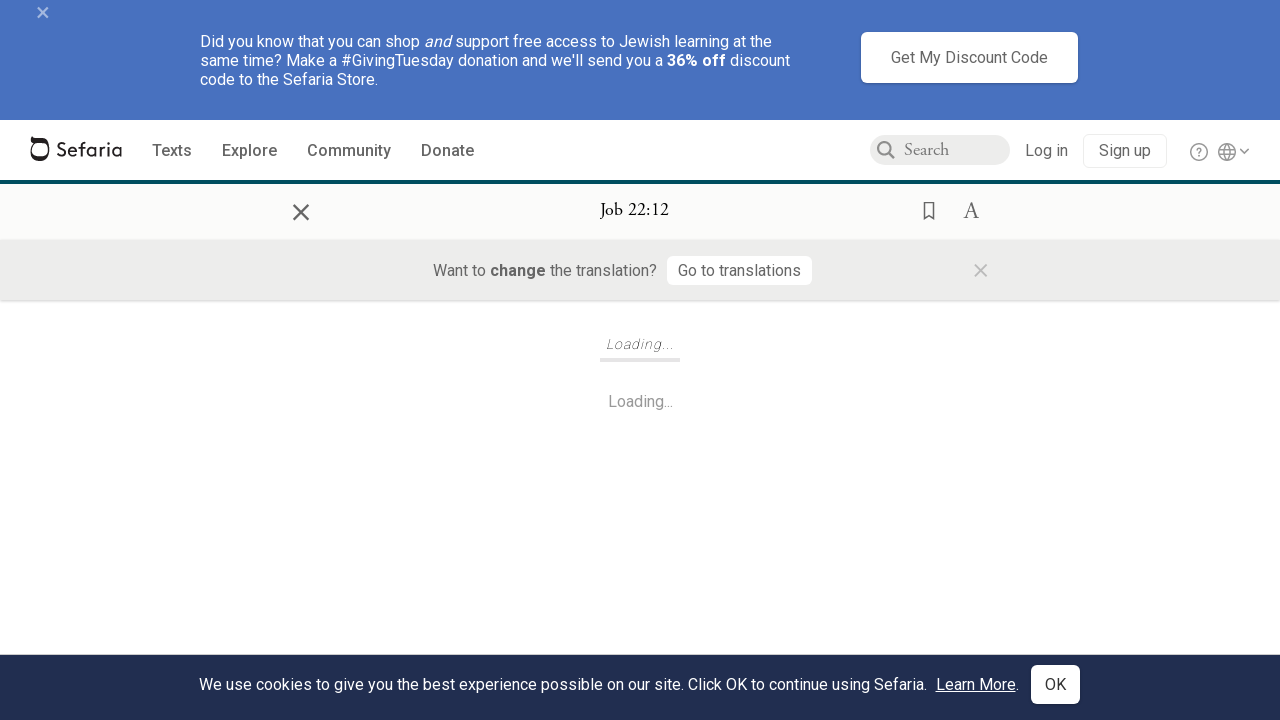

--- FILE ---
content_type: text/html; charset=utf-8
request_url: https://www.sefaria.org/Job.22.12
body_size: 15285
content:





<!DOCTYPE html>
<html>
<head>
    <title>Job 22:12</title>
    <meta charset="utf-8"/>
    <meta name="description" content="God is in the heavenly heights;See the highest stars, how..."/>

    

    <link rel="search" type="application/opensearchdescription+xml" title="Sefaria Search" href="/static/files/opensearch.xml" />

    
    <link rel="alternate" href="https://www.sefaria.org/Job.22.12" hreflang="en" />
    <link rel="alternate" href="https://www.sefaria.org.il/Job.22.12" hreflang="he" />
    

    
    <link rel="canonical" href="https://www.sefaria.org/Job.22.12" />
    

    
        <meta property="og:type" content="website"/>
    

    
        <meta property="og:description" content="God is in the heavenly heights;See the highest stars, how..."/>
        <meta property="og:image" content="https://www.sefaria.org/api/img-gen/Job.22.12?lang=&platform=facebook&ven=&vhe=" />
        <meta property="og:image:type" content="image/png" />
        <meta property="og:image:width" content="1200" />
        <meta property="og:image:height" content="630" />
    

    <meta property="og:title" content="Job 22:12" />
    <meta property="og:url" content="https://www.sefaria.org/Job.22.12" />

    <meta name="twitter:card" content="summary_large_image" />
    
    <meta name="twitter:site" content="@sefariaproject" />
    <meta name="twitter:title" content="Job 22:12" />
    <meta name="twitter:description" content="God is in the heavenly heights;See the highest stars, how..." />
    <meta name="twitter:image" content="https://www.sefaria.org/api/img-gen/Job.22.12?lang=&platform=twitter&ven=&vhe=" />

    <meta name="apple-mobile-web-app-capable" content="yes">
    <meta name="apple-itunes-app" content="app-id=1163273965">
    <meta name="viewport" content="width=device-width, initial-scale=1, user-scalable=no" />

    <!-- https://realfavicongenerator.net -->
    <link rel="apple-touch-icon" sizes="180x180" href="/static/icons/apple-touch-icon.png?v=xQzLlLp7oR">
    <link rel="icon" type="image/png" sizes="32x32" href="/static/icons/favicon-32x32.png?v=xQzLlLp7oR">
    <link rel="icon" type="image/png" sizes="16x16" href="/static/icons/favicon-16x16.png?v=xQzLlLp7oR">
    <link rel="manifest" href="/static/icons/manifest.json?v=xQzLlLp7oR">
    <link rel="mask-icon" href="/static/icons/safari-pinned-tab.svg?v=xQzLlLp7oR" color="#273557">
    <link rel="shortcut icon" href="/static/icons/favicon.ico?v=xQzLlLp7oR">
    <meta name="theme-color" content="#273557">


    
    <script type="application/ld+json">{"@context": "http://schema.org", "@type": "BreadcrumbList", "itemListElement": [{"@type": "ListItem", "position": 1, "name": "Texts", "item": {"@id": "/texts"}}, {"@type": "ListItem", "position": 2, "name": "Tanakh", "item": {"@id": "/texts/Tanakh"}}, {"@type": "ListItem", "position": 3, "name": "Writings", "item": {"@id": "/texts/Tanakh/Writings"}}, {"@type": "ListItem", "position": 4, "name": "Job", "item": {"@id": "/Job"}}, {"@type": "ListItem", "position": 5, "name": "Chapter 22", "item": {"@id": "/Job.22"}}, {"@type": "ListItem", "position": 6, "name": "Verse 12", "item": {"@id": "/Job.22.12"}}]}</script>
    

    

    <script src="https://ajax.googleapis.com/ajax/libs/webfont/1.6.26/webfont.js"></script>
    <script>
        WebFont.load({
          google: {
            families: ['Crimson Text:100,200,300,400,500,600,700,800,900'],
            text: 'ăǎġḥḤḫḳḲŏŠšṭżūẓŻāīēḗęîìi̧ ̆̄'
          },
          typekit: {
            id: 'aeg8div' // Adobe Garamond Pro
          }
        });
        WebFont.load({
          google: {
            families: ['Roboto:100,200,300,400,500,600,700,800,900', 'Heebo:100,200,300,400,500,600,700,800,900:hebrew'] // The dotted h causes Heebo not to load.
          }
        });
        WebFont.load({
          google: {
            families: ['Noto Sans Samaritan'],
            text: 'ࠀࠁࠂࠃࠄࠅࠆࠇࠈࠉࠊࠋࠌࠍࠎࠏࠐࠑࠒࠓࠔࠕ'
          }
        });
    </script>
    <script src="https://www.gstatic.com/charts/loader.js"></script>

    <link rel="stylesheet" href="/static/css/common.css">
    <link rel="stylesheet" href="/static/font-awesome/css/font-awesome.css">
    <link rel="stylesheet" href="/static/css/fonts.css">
    <link rel="stylesheet" type="text/css" href="/static/css/keyboard.css">
    <link rel="stylesheet" href="/static/css/s2.css">
    <link rel="stylesheet" href="/static/css/s2-print.css" media="print" />
    <!-- Specific styling to correct behavior of Unbounce banners -->
    <link rel="stylesheet" href="/static/css/unbounce-banner.css">

    
    
    

    <style>
        
    </style>


    
    <!-- Google Tag Manager -->
    <script>(function(w,d,s,l,i){w[l]=w[l]||[];w[l].push({'gtm.start':
    new Date().getTime(),event:'gtm.js'});var f=d.getElementsByTagName(s)[0],
    j=d.createElement(s),dl=l!='dataLayer'?'&l='+l:'';j.async=true;j.src=
    'https://www.googletagmanager.com/gtm.js?id='+i+dl;f.parentNode.insertBefore(j,f);
    })(window,document,'script','dataLayer',"GTM-NBGXSLP");</script>
    <!-- End Google Tag Manager -->

    <!-- Start VWO Async SmartCode -->
    <script type='text/javascript' id='vwoCode'>
    window._vwo_code=window._vwo_code || (function() {
    var account_id=682715,
    version = 1.5,
    settings_tolerance=2000,
    library_tolerance=2500,
    use_existing_jquery=false,
    is_spa=1,
    hide_element='body',
    hide_element_style = 'opacity:0 !important;filter:alpha(opacity=0) !important;background:none !important',
    /* DO NOT EDIT BELOW THIS LINE */
    f=false,d=document,vwoCodeEl=d.querySelector('#vwoCode'),code={use_existing_jquery:function(){return use_existing_jquery},library_tolerance:function(){return library_tolerance},hide_element_style:function(){return'{'+hide_element_style+'}'},finish:function(){if(!f){f=true;var e=d.getElementById('_vis_opt_path_hides');if(e)e.parentNode.removeChild(e)}},finished:function(){return f},load:function(e){var t=d.createElement('script');t.fetchPriority='high';t.src=e;t.type='text/javascript';t.innerText;t.onerror=function(){_vwo_code.finish()};d.getElementsByTagName('head')[0].appendChild(t)},getVersion:function(){return version},getMatchedCookies:function(e){var t=[];if(document.cookie){t=document.cookie.match(e)||[]}return t},getCombinationCookie:function(){var e=code.getMatchedCookies(/(?:^|;)\s?(_vis_opt_exp_\d+_combi=[^;$]*)/gi);e=e.map(function(e){try{var t=decodeURIComponent(e);if(!/_vis_opt_exp_\d+_combi=(?:\d+,?)+\s*$/.test(t)){return''}return t}catch(e){return''}});var i=[];e.forEach(function(e){var t=e.match(/([\d,]+)/g);t&&i.push(t.join('-'))});return i.join('|')},init:function(){if(d.URL.indexOf('__vwo_disable__')>-1)return;window.settings_timer=setTimeout(function(){_vwo_code.finish()},settings_tolerance);var e=d.createElement('style'),t=hide_element?hide_element+'{'+hide_element_style+'}':'',i=d.getElementsByTagName('head')[0];e.setAttribute('id','_vis_opt_path_hides');vwoCodeEl&&e.setAttribute('nonce',vwoCodeEl.nonce);e.setAttribute('type','text/css');if(e.styleSheet)e.styleSheet.cssText=t;else e.appendChild(d.createTextNode(t));i.appendChild(e);var n=this.getCombinationCookie();this.load('https://dev.visualwebsiteoptimizer.com/j.php?a='+account_id+'&u='+encodeURIComponent(d.URL)+'&f='+ +is_spa+'&vn='+version+(n?'&c='+n:''));return settings_timer}};window._vwo_settings_timer = code.init();return code;}());
    </script>
    <!-- End VWO Async SmartCode -->

    


    
    <!-- Hotjar Tracking Code for https://www.sefaria.org -->
    <script>
        (function(h,o,t,j,a,r){
            h.hj=h.hj||function(){(h.hj.q=h.hj.q||[]).push(arguments)};
            h._hjSettings={hjid:2695522,hjsv:6};
            a=o.getElementsByTagName('head')[0];
            r=o.createElement('script');r.async=1;
            r.src=t+h._hjSettings.hjid+j+h._hjSettings.hjsv;
            a.appendChild(r);
        })(window,document,'https://static.hotjar.com/c/hotjar-','.js?sv=');
    </script>
    
    
    <!-- Simple Analytics -->
    
    <script>
      window.sa_event = window.sa_event || function () {
        const a = [].slice.call(arguments);
        window.sa_event.q ? window.sa_event.q.push(a) : window.sa_event.q = [a];
      };
    </script>

    <!-- Unbounce Embed Code -->
    <script src="https://fd810a0513c94a16a52ef4d0d9b9c6c8.js.ubembed.com" async></script> 
</head>

<body class="interface-english ">
    
    <!-- Google Tag Manager (noscript) -->
    <noscript><iframe src="https://www.googletagmanager.com/ns.html?id=GTM-NBGXSLP"
    height="0" width="0" style="display:none;visibility:hidden"></iframe></noscript>
    <!-- End Google Tag Manager (noscript) -->
    



    

    <!--Sentry error reporting config-->
    <script>
      
        const sentryDSN = "https://87dd77e2991c48b4a69022eebb2e635f@o4505401832243200.ingest.sentry.io/4505402077675520";
      
    </script>
    <!--End Sentry error reporting config-->

    
    <!-- React will complain about whitespace -->
    <div id="s2"><div id="readerAppWrap"><div class="readerApp multiPanel interface-english"><div class="header" role="banner"><div class="headerInner"><div class="headerNavSection"><a class="home" href="/"><img src="/static/img/logo.svg" alt="Sefaria Logo"/></a><a href="/texts" class="textLink"><span class="int-en">Texts</span></a><a href="/topics" class="textLink"><span class="int-en">Explore</span></a><a href="/community" class="textLink"><span class="int-en">Community</span></a><a href="https://donate.sefaria.org/give/451346/#!/donation/checkout?c_src=Header" class="textLink donate" target="_blank"><span class="int-en">Donate</span></a></div><div class="headerLinksSection"><div class="search-container"><div id="searchBox" class="searchBox"><span class="readerNavMenuSearchButton"><img src="/static/icons/iconmonstr-magnifier-2.svg"/></span><input class="search serif keyboardInput" id="downshift-282651-input" placeholder="Search" maxLength="75" title="Search for Texts or Keywords Here" aria-activedescendant="" aria-autocomplete="list" aria-controls="downshift-282651-menu" aria-expanded="false" aria-labelledby="downshift-282651-label" autoComplete="off" role="combobox" value=""/></div><div id="downshift-282651-menu" role="listbox" aria-labelledby="downshift-282651-label" class="autocomplete-dropdown"></div></div><div class="accountLinks anon"><a class="login loginLink" href="/login?next=/"><span class="int-en">Log in</span></a><a class="login signupLink" href="/register?next=/"><span class="int-en">Sign up</span></a><div class="help"><a href="https://help.sefaria.org/hc/en-us" target="_blank"><img src="/static/img/help.svg" alt="Help"/></a></div></div><div class="interfaceLinks"><a class="interfaceLinks-button"><img src="/static/icons/globe-wire.svg" alt="Toggle Interface Language Menu"/></a><div class="interfaceLinks-menu closed"><div class="interfaceLinks-header"><span class="int-en">Site Language</span></div><div class="interfaceLinks-options"><a class="interfaceLinks-option int-bi int-he " href="/interface/hebrew?next=/">עברית</a><a class="interfaceLinks-option int-bi int-en active" href="/interface/english?next=/">English</a></div></div></div></div></div></div><div id="panelWrapBox" class="" style="width:100%"><div class="readerPanelBox" style="width:100%;left:0%"><div class="readerPanel serif bilingual stacked light undefined" role="region" id="panel-0" data-anl-batch="{&quot;panel_number&quot;:1,&quot;content_lang&quot;:&quot;bilingual&quot;}"><div class="readerControlsOuter"><div class="categoryColorLine" style="background:var(--tanakh-teal)"></div><header class="readerControls fullPanel"><div class="readerControlsInner"><div class="leftButtons"><a href="" class="readerNavMenuCloseButton" aria-label="Close" title="Close">×</a><div aria-label="" tabindex="0" class="saveButton" role="button" style="visibility:hidden"><img src="/static/icons/bookmark-filled.svg" alt=""/></div></div><div class="readerTextToc attributed"><div class="readerTextTocBox" role="heading" aria-level="1" aria-live="polite"><div><a href="Job.22.12" aria-label="Show Connection Panel contents for Job 22:12"><div class="readerControlsTitle"><h1><span class="contentSpan en" lang="en">Job 22:12</span><span class="contentSpan he" lang="he"></span><span class="sectionString"><span class="contentSpan en" lang="en"></span><span class="contentSpan he" lang="he"></span></span></h1></div><div class="readerTextVersion"></div></a></div></div></div><div class="rightButtons"><div aria-label="Save &quot;Job 22:12&quot;" tabindex="0" class="saveButton tooltip-toggle" role="button"><img src="/static/icons/bookmark.svg" alt="Save &quot;Job 22:12&quot;"/></div><div class="dropdownMenu"><button class="dropdownButton"><div aria-label="Text display options" tabindex="0" class="readerOptionsTooltip tooltip-toggle" role="button"><a class="readerOptions" tabindex="0" role="button" aria-haspopup="true" aria-label="Toggle Reader Menu Display Settings"><span class="int-en"> <img src="/static/img/lang_icon_english.svg" alt="Toggle Reader Menu Display Settings"/></span></a></div></button><div class="dropdownLinks-menu closed"><div class="texts-properties-menu" role="dialog"><div class="show-source-translation-buttons" aria-label="Source-translation toggle"><div class="button"><label for="Source0"><span class="int-en">Source</span></label><input type="radio" id="Source0" name="languageOptions0" value="Source"/></div><div class="button"><label for="Translation0"><span class="int-en">Translation</span></label><input type="radio" id="Translation0" name="languageOptions0" value="Translation"/></div><div class="button"><label for="Source with Translation0"><span class="int-en">Source with Translation</span></label><input type="radio" id="Source with Translation0" checked="" name="languageOptions0" value="Source with Translation"/></div></div><div class="text-menu-border"></div><div class="layout-button-line" role="radiogroup" aria-label="text layout toggle"><span class="int-en">Layout</span><div class="layout-options"><div class="layout-button focus-visible"><div class="button"><label for="stacked0"><span class="int-en"></span></label><input type="radio" id="stacked0" checked="" name="layout-options" value="stacked" style="--url:url(/static/icons/bi-ltr-stacked.svg)"/></div></div><div class="layout-button focus-visible"><div class="button"><label for="heLeft0"><span class="int-en"></span></label><input type="radio" id="heLeft0" name="layout-options" value="heLeft" style="--url:url(/static/icons/bi-ltr-heLeft.svg)"/></div></div></div></div><div class="text-menu-border"></div><div class="font-size-line"><button class="font-size-button preventClosing" aria-label="Decrease font size"><img src="/static/icons/reduce_font.svg" alt=""/></button><span class="int-en">Font Size</span><button class="font-size-button preventClosing" aria-label="Decrease font size"><img src="/static/icons/enlarge_font.svg" alt=""/></button></div><div class="text-menu-border"></div></div></div></div></div></div></header><div class="readerControls transLangPrefSuggBann"><div class="readerControlsInner transLangPrefSuggBannInner sans-serif"><div class="transLangPrefCentered"><span class="int-en"> Want to <span class="bold">change</span> the translation?</span><div class="yesNoGroup"><button tabindex="0" class="yesNoButton" aria-label="Go to translations"><span class="int-en">Go to translations</span></button></div></div><a href="" class="readerNavMenuCloseButton" aria-label="Close" title="Close">×</a></div></div></div><div class="readerContent" style="font-size:62.5%"><div class="textColumn"><div class="textRange basetext loading"><div class="title"><div class="titleBox" role="heading" aria-level="2"><div class="loadingMessage sans-serif "><span class="int-en">Loading...</span></div></div></div><div class="text"><div class="textInner"></div></div></div><div class="loadingMessage sans-serif base next final"><span class="int-en"> </span></div></div></div></div></div></div></div></div></div>
    
    

    

    <div id="overlay"></div>

    <script src="https://unpkg.com/react@16/umd/react.production.min.js"></script>
    <script src="https://unpkg.com/react-dom@16/umd/react-dom.production.min.js"></script>
    <script src="https://cdnjs.cloudflare.com/ajax/libs/jquery/2.2.4/jquery.min.js"></script>
    <script src="https://cdnjs.cloudflare.com/ajax/libs/jqueryui/1.12.1/jquery-ui.js"></script>

    <script src="/static/js/lib/keyboard.js"></script>
    <script src="/static/js/analyticsEventTracker.js"></script>
    <script src="/data.1764066270.js"></script>

    <script>
      
      if (!window.jQuery) {
        console.log('loading jquery locally');
        document.write('<script src="/static/js/lib/jquery.js"><\/script><script src="/static/js/lib/jquery-ui.js"><\/script>');
      }
      if (!window.React) {
          console.log('loading react locally');
          document.write('<script src="/static/js/lib/react.development.js"><\/script><script src="/static/js/lib/react-dom.development.js"><\/script>');
      }

      var DJANGO_VARS = {
        props:         {"_uid": null, "_email": "", "slug": "", "is_moderator": false, "is_editor": false, "is_sustainer": false, "full_name": "", "profile_pic_url": "", "is_history_enabled": true, "translationLanguagePreference": null, "versionPrefsByCorpus": {}, "following": [], "blocking": [], "calendars": [{"title": {"en": "Parashat Hashavua", "he": "פרשת השבוע"}, "displayValue": {"en": "Vayetzei", "he": "ויצא"}, "url": "Genesis.28.10-32.3", "ref": "Genesis 28:10-32:3", "heRef": "בראשית כ״ח:י׳-ל״ב:ג׳", "order": 1, "category": "Tanakh", "extraDetails": {"aliyot": ["Genesis 28:10-28:22", "Genesis 29:1-29:17", "Genesis 29:18-30:13", "Genesis 30:14-30:27", "Genesis 30:28-31:16", "Genesis 31:17-31:42", "Genesis 31:43-32:3", "Genesis 32:1-32:3"]}, "description": {"en": "Vayeitzei (“He Went Out”) opens as Jacob dreams about angels going up and down a ladder, and then continues on his journey toward the home of his uncle Laban. During years of indentured servitude, Jacob marries Laban’s daughters Leah and Rachel, bearing children with them and with their maidservants, Bilhah and Zilpah.", "he": "בפרשת ויצא מתואר חלום יעקב, ובו מלאכים עולים בסולם ויורדים בו. יעקב ממשיך בדרכו לבית לבן אחי אימו, ושם הוא מכיר את בת דודו רחל ומבקש להתחתן איתה. לבן מסכים בתנאי שיעקב יעבוד אצלו. אחרי שבע שנים לבן מרמה את יעקב ונותן לו את בתו הבכירה לאה במקום את רחל, אך לאחר משא ומתן מסכים לתת לו לאישה גם את רחל. לאה ורחל ושפחותיהן בלהה וזלפה יולדות ליעקב ילדים."}}, {"title": {"en": "Haftarah (A)", "he": "הפטרה (א)"}, "displayValue": {"en": "Hosea 12:13-14:10", "he": "הושע י״ב:י״ג-י״ד:י׳"}, "url": "Hosea.12.13-14.10", "ref": "Hosea 12:13-14:10", "order": 2, "category": "Tanakh"}, {"title": {"en": "Daf Yomi", "he": "דף יומי"}, "displayValue": {"en": "Zevachim 72", "he": "זבחים ע״ב"}, "url": "Zevachim.72", "ref": "Zevachim 72", "order": 3, "category": "Talmud"}, {"title": {"en": "929", "he": "929"}, "displayValue": {"en": "Exodus 13 (63)", "he": "שמות י״ג (63)"}, "url": "Exodus.13", "ref": "Exodus 13", "order": 4, "category": "Tanakh"}, {"title": {"en": "Daily Mishnah", "he": "משנה יומית"}, "displayValue": {"en": "Mishnah Chullin 12:1-2", "he": "משנה חולין י״ב:א׳-ב׳"}, "url": "Mishnah_Chullin.12.1-2", "ref": "Mishnah Chullin 12:1-2", "order": 5, "category": "Mishnah"}, {"title": {"en": "Daily Rambam", "he": "הרמב\"ם היומי"}, "displayValue": {"en": "The Sanhedrin and the Penalties within Their Jurisdiction 12", "he": "הלכות סנהדרין והעונשין המסורין להם י״ב"}, "url": "Mishneh_Torah,_The_Sanhedrin_and_the_Penalties_within_Their_Jurisdiction.12", "ref": "Mishneh Torah, The Sanhedrin and the Penalties within Their Jurisdiction 12", "order": 6, "category": "Halakhah"}, {"title": {"en": "Daily Rambam (3 Chapters)", "he": "הרמב\"ם היומי (3 פרקים)"}, "displayValue": {"en": "Sales 22-24", "he": "הלכות מכירה כ״ב-כ״ד"}, "url": "Mishneh_Torah,_Sales.22-24", "ref": "Mishneh Torah, Sales 22-24", "order": 7, "category": "Halakhah"}, {"title": {"en": "Daf a Week", "he": "דף השבוע"}, "displayValue": {"en": "Nedarim 57", "he": "נדרים נ״ז"}, "url": "Nedarim.57", "ref": "Nedarim 57", "order": 8, "category": "Talmud"}, {"title": {"en": "Halakhah Yomit", "he": "הלכה יומית"}, "displayValue": {"en": "Shulchan Arukh, Orach Chayim 110:2-4", "he": "שולחן ערוך, אורח חיים ק״י:ב׳-ד׳"}, "url": "Shulchan_Arukh,_Orach_Chayim.110.2-4", "ref": "Shulchan Arukh, Orach Chayim 110:2-4", "order": 9, "category": "Halakhah"}, {"title": {"en": "Arukh HaShulchan Yomi", "he": "ערוך השולחן היומי"}, "displayValue": {"en": "Orach Chaim 202:21-28", "he": "אורח חיים ר״ב:כ״א-כ״ח"}, "url": "Arukh_HaShulchan,_Orach_Chaim.202.21-28", "ref": "Arukh HaShulchan, Orach Chaim 202:21-28", "order": 10, "category": "Halakhah"}, {"title": {"en": "Tanakh Yomi", "he": "תנ\"ך יומי"}, "displayValue": {"en": "Samuel Seder 8", "he": "שמואל סדר ח"}, "url": "I_Samuel.14.23-15.16", "ref": "I Samuel 14:23-15:16", "order": 11, "category": "Tanakh"}, {"title": {"en": "Chok LeYisrael", "he": "חק לישראל"}, "displayValue": {"en": "Vayetzei", "he": "ויצא"}, "url": "collections/חק-לישראל?tag=Vayetzei", "order": 12, "category": "Tanakh"}, {"title": {"en": "Tanya Yomi", "he": "תניא יומי"}, "displayValue": {"en": "5 Kislev", "he": "ה כסלו"}, "url": "Tanya,_Part_V;_Kuntres_Acharon.4.18", "ref": "Tanya, Part V; Kuntres Acharon 4:18", "order": 15, "category": "Chasidut"}, {"title": {"en": "Yerushalmi Yomi", "he": "ירושלמי יומי"}, "displayValue": {"en": "Jerusalem Talmud Nedarim 31", "he": "תלמוד ירושלמי נדרים לא"}, "url": "Jerusalem_Talmud_Nedarim.9.5.2-10.1.3", "ref": "Jerusalem Talmud Nedarim 9:5:2-10:1:3", "order": 16, "category": "Talmud"}], "notificationCount": 0, "notifications": [], "saved": {"loaded": false, "items": []}, "last_place": [], "last_cached": 1764066269.5022948, "multiPanel": true, "initialPath": "/Job.22.12", "interfaceLang": "english", "translation_language_preference_suggestion": null, "initialSettings": {"language": "bilingual", "layoutDefault": "segmented", "layoutTalmud": "continuous", "layoutTanakh": "segmented", "aliyotTorah": "aliyotOff", "vowels": "all", "punctuationTalmud": "punctuationOn", "biLayout": "stacked", "color": "light", "fontSize": 62.5}, "trendingTopics": [{"slug": "toldot1", "count": 14, "author_count": 14, "he": "", "en": "Toldot", "tag": "Toldot", "he_tag": ""}, {"slug": "jacob-and-esau", "count": 14, "author_count": 12, "he": "יעקב ועשו", "en": "Jacob and Esau", "tag": "Jacob and Esau", "he_tag": "יעקב ועשו"}, {"slug": "jacob", "count": 11, "author_count": 11, "he": "יעקב", "en": "Jacob", "tag": "Jacob", "he_tag": "יעקב"}, {"slug": "prayer", "count": 16, "author_count": 10, "he": "תפילה", "en": "Prayer", "tag": "Prayer", "he_tag": "תפילה"}, {"slug": "chanukkah", "count": 17, "author_count": 10, "he": "חנוכה", "en": "Chanukkah", "tag": "Chanukkah", "he_tag": "חנוכה"}], "numLibraryTopics": 5461, "_siteSettings": {"TORAH_SPECIFIC": true, "SITE_NAME": {"en": "Sefaria", "he": "ספריא"}, "LIBRARY_NAME": {"en": "The Sefaria Library", "he": "האוסף של ספריא"}, "SUPPORTED_TRANSLATION_LANGUAGES": ["en", "es", "fr", "de"], "COLLECTIONS_BUCKET": "sefaria-collection-images", "PROFILES_BUCKET": "sefaria-profile-pictures", "UGC_BUCKET": "sheet-user-uploaded-media", "TOPICS_BUCKET": "img.sefaria.org", "HELP_CENTER_URLS": {"EN_US": "https://help.sefaria.org/hc/en-us", "HE": "https://help.sefaria.org/hc/he", "GETTING_STARTED": "https://help.sefaria.org/hc/en-us/articles/21471911125020-Video-Guide-How-to-Get-Started-Navigating-the-Library"}}, "_debug": false, "headerMode": false, "initialPanels": [{"mode": "Text", "ref": "Job 22:12", "refs": ["Job 22:12"], "currVersions": {"en": {"languageFamilyName": "", "versionTitle": ""}, "he": {"languageFamilyName": "", "versionTitle": ""}}, "filter": null, "versionFilter": [], "selectedWords": null, "sidebarSearchQuery": null, "selectedNamedEntity": null, "selectedNamedEntityText": null, "settings": {"language": "bilingual"}, "text": {"versions": [{"status": "locked", "priority": 2.0, "license": "CC-BY-SA", "versionNotes": "<i>Miqra According to the Masorah</i> (MAM) is a digital Hebrew edition of the Tanakh based on the Aleppo Codex and related manuscripts. It is designed for readers, and as such it contains added elements to aid vocalization of the text. For instance: When an accent is marked in an unstressed syllable, an extra accent is added in the proper place (<i>pashta</i>, <i>zarqa</i>, <i>segol</i>, <i>telisha</i>). <i>Legarmeih</i> and <i>paseq</i> are visibly distinguished. <i>Qamaz qatan</i> is indicated by its designated Unicode character (alternatives are documented where traditions differ about its application).<br>The text of MAM is fully documented. The <a href=\"https://he.wikisource.org/wiki/%D7%9E%D7%A9%D7%AA%D7%9E%D7%A9:Dovi/%D7%9E%D7%A7%D7%A8%D7%90_%D7%A2%D7%9C_%D7%A4%D7%99_%D7%94%D7%9E%D7%A1%D7%95%D7%A8%D7%94/%D7%9E%D7%99%D7%93%D7%A2_%D7%A2%D7%9C_%D7%9E%D7%94%D7%93%D7%95%D7%A8%D7%94_%D7%96%D7%95\">complete introduction</a> to the edition (Hebrew) explains the types of editorial decisions that have been made and the reasons for them (<a href=\"https://en.wikisource.org/wiki/User:Dovi/Miqra_according_to_the_Masorah#About_this_Edition_(English_Abstract)\">English abstract</a>). In addition, every word in the Bible about which there is some textual concern or ambiguity includes a documentation note; these notes can be viewed conveniently <a href=\"https://bdenckla.github.io/MAM-with-doc/\">here</a>. If an error is discovered, it may be reported to <a href=\"https://he.wikisource.org/wiki/%D7%A9%D7%99%D7%97%D7%AA_%D7%9E%D7%A9%D7%AA%D7%9E%D7%A9:Dovi\">User:Dovi</a> at Hebrew Wikisource. Please check the documentation notes before reporting an error.", "formatAsPoetry": "", "digitizedBySefaria": "", "method": "", "heversionSource": "", "versionUrl": "", "versionTitleInHebrew": "מקרא על פי המסורה", "versionNotesInHebrew": "", "shortVersionTitle": "", "shortVersionTitleInHebrew": "", "extendedNotes": "", "extendedNotesHebrew": "", "purchaseInformationImage": "", "purchaseInformationURL": "", "hasManuallyWrappedRefs": "", "language": "he", "versionSource": "https://he.wikisource.org/wiki/%D7%9E%D7%A9%D7%AA%D7%9E%D7%A9:Dovi/%D7%9E%D7%A7%D7%A8%D7%90_%D7%A2%D7%9C_%D7%A4%D7%99_%D7%94%D7%9E%D7%A1%D7%95%D7%A8%D7%94", "versionTitle": "Miqra according to the Masorah", "actualLanguage": "he", "languageFamilyName": "hebrew", "isSource": true, "isPrimary": true, "direction": "rtl", "text": ["וַ֭יַּעַן אֱלִיפַ֥ז הַֽתֵּמָנִ֗י וַיֹּאמַֽר׃", "הַלְאֵ֥ל יִסְכׇּן־גָּ֑בֶר כִּֽי־יִסְכֹּ֖ן עָלֵ֣ימוֹ מַשְׂכִּֽיל׃", "הַחֵ֣פֶץ לְ֭שַׁדַּי כִּ֣י תִצְדָּ֑ק וְאִם־בֶּ֝֗צַע כִּֽי־תַתֵּ֥ם דְּרָכֶֽיךָ׃", "הֲֽ֭מִיִּרְאָ֣תְךָ יֹכִיחֶ֑ךָ יָב֥וֹא עִ֝מְּךָ֗ בַּמִּשְׁפָּֽט׃", "הֲלֹ֣א רָעָתְךָ֣ רַבָּ֑ה וְאֵֽין־קֵ֝֗ץ לַעֲוֺנֹתֶֽיךָ׃", "כִּֽי־תַחְבֹּ֣ל אַחֶ֣יךָ חִנָּ֑ם וּבִגְדֵ֖י עֲרוּמִּ֣ים תַּפְשִֽׁיט׃", "לֹא־מַ֭יִם עָיֵ֣ף תַּשְׁקֶ֑ה וּ֝מֵרָעֵ֗ב תִּֽמְנַֽע־לָֽחֶם׃", "וְאִ֣ישׁ זְ֭רוֹעַ ל֣וֹ הָאָ֑רֶץ וּנְשׂ֥וּא פָ֝נִ֗ים יֵ֣שֶׁב בָּֽהּ׃", "אַ֭לְמָנוֹת שִׁלַּ֣חְתָּ רֵיקָ֑ם וּזְרֹע֖וֹת יְתֹמִ֣ים יְדֻכָּֽא׃", "עַל־כֵּ֭ן סְבִיבוֹתֶ֣יךָ פַחִ֑ים וִ֝יבַהֶלְךָ֗ פַּ֣חַד פִּתְאֹֽם׃", "אוֹ־חֹ֥שֶׁךְ לֹֽא־תִרְאֶ֑ה וְֽשִׁפְעַת־מַ֥יִם תְּכַסֶּֽךָּ׃", "הֲֽלֹא־אֱ֭לוֹהַּ גֹּ֣בַהּ שָׁמָ֑יִם וּרְאֵ֤ה רֹ֖אשׁ כּוֹכָבִ֣ים כִּי־רָֽמּוּ׃", "וְֽ֭אָמַרְתָּ מַה־יָּ֣דַֽע אֵ֑ל הַבְעַ֖ד עֲרָפֶ֣ל יִשְׁפּֽוֹט׃", "עָבִ֣ים סֵֽתֶר־ל֭וֹ וְלֹ֣א יִרְאֶ֑ה וְח֥וּג שָׁ֝מַ֗יִם יִתְהַלָּֽךְ׃", "הַאֹ֣רַח עוֹלָ֣ם תִּשְׁמ֑וֹר אֲשֶׁ֖ר דָּרְכ֣וּ מְתֵי־אָֽוֶן׃", "אֲשֶֽׁר־קֻמְּט֥וּ וְלֹא־עֵ֑ת נָ֝הָ֗ר יוּצַ֥ק יְסוֹדָֽם׃", "הָאֹמְרִ֣ים לָ֭אֵל ס֣וּר מִמֶּ֑נּוּ וּמַה־יִּפְעַ֖ל שַׁדַּ֣י לָֽמוֹ׃", "וְה֤וּא מִלֵּ֣א בָתֵּיהֶ֣ם ט֑וֹב וַעֲצַ֥ת רְ֝שָׁעִ֗ים רָ֣חֲקָה מֶֽנִּי׃", "יִרְא֣וּ צַדִּיקִ֣ים וְיִשְׂמָ֑חוּ וְ֝נָקִ֗י יִלְעַג־לָֽמוֹ׃", "אִם־לֹ֣א נִכְחַ֣ד קִימָ֑נוּ וְ֝יִתְרָ֗ם אָ֣כְלָה אֵֽשׁ׃", "הַסְכֶּן־נָ֣א עִמּ֣וֹ וּשְׁלָ֑ם בָּ֝הֶ֗ם תְּֽבוֹאַתְךָ֥ טוֹבָֽה׃", "קַח־נָ֣א מִפִּ֣יו תּוֹרָ֑ה וְשִׂ֥ים אֲ֝מָרָ֗יו בִּלְבָבֶֽךָ׃", "אִם־תָּשׁ֣וּב עַד־שַׁ֭דַּי תִּבָּנֶ֑ה תַּֽרְחִ֥יק עַ֝וְלָ֗ה מֵאׇהֳלֶֽךָ׃", "וְשִׁית־עַל־עָפָ֥ר בָּ֑צֶר וּכְצ֖וּר נְחָלִ֣ים אוֹפִֽיר׃", "וְהָיָ֣ה שַׁדַּ֣י בְּצָרֶ֑יךָ וְכֶ֖סֶף תּוֹעָפ֣וֹת לָֽךְ׃", "כִּי־אָ֭ז עַל־שַׁדַּ֣י תִּתְעַנָּ֑ג וְתִשָּׂ֖א אֶל־אֱל֣וֹהַּ פָּנֶֽיךָ׃", "תַּעְתִּ֣יר אֵ֭לָיו וְיִשְׁמָעֶ֑ךָּ וּנְדָרֶ֥יךָ תְשַׁלֵּֽם׃", "וְֽתִגְזַר־אֹ֭מֶר וְיָ֣קׇם<span class=\"mam-implicit-maqaf\">־</span>לָ֑ךְ וְעַל־דְּ֝רָכֶ֗יךָ נָ֣גַהּ אֽוֹר׃", "כִּֽי־הִ֭שְׁפִּילוּ וַתֹּ֣אמֶר גֵּוָ֑ה וְשַׁ֖ח עֵינַ֣יִם יוֹשִֽׁעַ׃", "יְמַלֵּ֥ט אִֽי־נָקִ֑י וְ֝נִמְלַ֗ט בְּבֹ֣ר כַּפֶּֽיךָ׃&nbsp;<span class=\"mam-spi-pe\">{פ}</span><br>"], "sources": ["Miqra according to the Masorah", "Miqra according to the Masorah", "Miqra according to the Masorah", "Miqra according to the Masorah", "Miqra according to the Masorah", "Miqra according to the Masorah", "Miqra according to the Masorah", "Miqra according to the Masorah", "Miqra according to the Masorah", "Miqra according to the Masorah", "Miqra according to the Masorah", "Miqra according to the Masorah", "Miqra according to the Masorah", "Miqra according to the Masorah", "Miqra according to the Masorah", "Miqra according to the Masorah", "Miqra according to the Masorah", "Miqra according to the Masorah", "Miqra according to the Masorah", "Miqra according to the Masorah", "Miqra according to the Masorah", "Miqra according to the Masorah", "Miqra according to the Masorah", "Miqra according to the Masorah", "Miqra according to the Masorah", "Miqra according to the Masorah", "Miqra according to the Masorah", "Miqra according to the Masorah", "Miqra according to the Masorah", "Miqra according to the Masorah"]}, {"status": "locked", "priority": 2.0, "license": "CC-BY-NC", "versionNotes": "", "formatAsPoetry": "", "digitizedBySefaria": "", "method": "", "heversionSource": "", "versionUrl": "", "versionTitleInHebrew": "", "versionNotesInHebrew": "", "shortVersionTitle": "JPS, 1985", "shortVersionTitleInHebrew": "", "extendedNotes": "", "extendedNotesHebrew": "", "purchaseInformationImage": "https://storage.googleapis.com/sefaria-physical-editions/JPS_1985.png", "purchaseInformationURL": "https://www.nebraskapress.unl.edu/jps/9780827602526/", "hasManuallyWrappedRefs": "", "language": "en", "versionSource": "https://jps.org/books/tanakh-the-holy-scriptures-blue/", "versionTitle": "Tanakh: The Holy Scriptures, published by JPS", "actualLanguage": "en", "languageFamilyName": "english", "isSource": false, "isPrimary": false, "direction": "ltr", "text": ["Eliphaz the Temanite said in reply:<br>", "Can a man be of use to God,<br>A wise man benefit Him?", "Does Shaddai gain if you are righteous?<br>Does He profit if your conduct is blameless?", "Is it because of your piety that He arraigns you,<br>And enters into judgment with you?", "You know that your wickedness is great,<br>And that your iniquities have no limit.", "You exact pledges from your fellows without reason,<br>And leave them naked, stripped of their clothes;", "You do not give the thirsty water to drink;<br>You deny bread to the hungry.", "The land belongs to the strong;<br>The privileged occupy it.", "You have sent away widows empty-handed;<br>The strength of the fatherless is broken.", "Therefore snares are all around you,<br>And sudden terrors frighten you,", "Or darkness, so you cannot see;<br>A flood of waters covers you.<br>", "God is in the heavenly heights;<br>See the highest stars, how lofty!", "You say, “What can God know?<br>Can He govern through the dense cloud?", "The clouds screen Him so He cannot see<br>As He moves about the circuit of heaven.”", "Have you observed the immemorial path<br>That evil men have trodden;", "How they were shriveled up before their time<br>And their foundation poured out like a river?", "They said to God, “Leave us alone;<br>What can Shaddai do about it?”", "But it was He who filled their houses with good things.<br>(The thoughts of the wicked are beyond me!)", "The righteous, seeing it,<sup class=\"footnote-marker\">a</sup><i class=\"footnote\">Referring to v. 16.</i> rejoiced;<br>The innocent laughed with scorn.", "Surely their substance was destroyed,<br>And their remnant consumed by fire.<br>", "Be close to Him and wholehearted;<br>Good things will come to you thereby.", "Accept instruction from His mouth;<br>Lay up His words in your heart.", "If you return to Shaddai you will be restored,<br>If you banish iniquity from your tent;", "If you regard treasure as dirt,<br>Ophir-gold as stones of the wadi,", "And Shaddai be your treasure<br>And precious silver for you,", "When you seek the favor of Shaddai,<br>And lift up your face to God,", "You will pray to Him, and He will listen to you,<br>And you will pay your vows.", "You will decree and it will be fulfilled,<br>And light will shine upon your affairs.", "When others sink low, you will say it is pride;<br>For He saves the humble.", "He will deliver the guilty;<br>He will be delivered through the cleanness of your hands."], "sources": ["Tanakh: The Holy Scriptures, published by JPS", "Tanakh: The Holy Scriptures, published by JPS", "Tanakh: The Holy Scriptures, published by JPS", "Tanakh: The Holy Scriptures, published by JPS", "Tanakh: The Holy Scriptures, published by JPS", "Tanakh: The Holy Scriptures, published by JPS", "Tanakh: The Holy Scriptures, published by JPS", "Tanakh: The Holy Scriptures, published by JPS", "Tanakh: The Holy Scriptures, published by JPS", "Tanakh: The Holy Scriptures, published by JPS", "Tanakh: The Holy Scriptures, published by JPS", "Tanakh: The Holy Scriptures, published by JPS", "Tanakh: The Holy Scriptures, published by JPS", "Tanakh: The Holy Scriptures, published by JPS", "Tanakh: The Holy Scriptures, published by JPS", "Tanakh: The Holy Scriptures, published by JPS", "Tanakh: The Holy Scriptures, published by JPS", "Tanakh: The Holy Scriptures, published by JPS", "Tanakh: The Holy Scriptures, published by JPS", "Tanakh: The Holy Scriptures, published by JPS", "Tanakh: The Holy Scriptures, published by JPS", "Tanakh: The Holy Scriptures, published by JPS", "Tanakh: The Holy Scriptures, published by JPS", "Tanakh: The Holy Scriptures, published by JPS", "Tanakh: The Holy Scriptures, published by JPS", "Tanakh: The Holy Scriptures, published by JPS", "Tanakh: The Holy Scriptures, published by JPS", "Tanakh: The Holy Scriptures, published by JPS", "Tanakh: The Holy Scriptures, published by JPS", "Tanakh: The Holy Scriptures, published by JPS"]}], "missings": [], "available_langs": ["english", "esperanto", "french", "german", "hebrew", "polish", "yiddish"], "available_versions": [{"status": "locked", "priority": 2.0, "license": "CC-BY-SA", "versionNotes": "<i>Miqra According to the Masorah</i> (MAM) is a digital Hebrew edition of the Tanakh based on the Aleppo Codex and related manuscripts. It is designed for readers, and as such it contains added elements to aid vocalization of the text. For instance: When an accent is marked in an unstressed syllable, an extra accent is added in the proper place (<i>pashta</i>, <i>zarqa</i>, <i>segol</i>, <i>telisha</i>). <i>Legarmeih</i> and <i>paseq</i> are visibly distinguished. <i>Qamaz qatan</i> is indicated by its designated Unicode character (alternatives are documented where traditions differ about its application).<br>The text of MAM is fully documented. The <a href=\"https://he.wikisource.org/wiki/%D7%9E%D7%A9%D7%AA%D7%9E%D7%A9:Dovi/%D7%9E%D7%A7%D7%A8%D7%90_%D7%A2%D7%9C_%D7%A4%D7%99_%D7%94%D7%9E%D7%A1%D7%95%D7%A8%D7%94/%D7%9E%D7%99%D7%93%D7%A2_%D7%A2%D7%9C_%D7%9E%D7%94%D7%93%D7%95%D7%A8%D7%94_%D7%96%D7%95\">complete introduction</a> to the edition (Hebrew) explains the types of editorial decisions that have been made and the reasons for them (<a href=\"https://en.wikisource.org/wiki/User:Dovi/Miqra_according_to_the_Masorah#About_this_Edition_(English_Abstract)\">English abstract</a>). In addition, every word in the Bible about which there is some textual concern or ambiguity includes a documentation note; these notes can be viewed conveniently <a href=\"https://bdenckla.github.io/MAM-with-doc/\">here</a>. If an error is discovered, it may be reported to <a href=\"https://he.wikisource.org/wiki/%D7%A9%D7%99%D7%97%D7%AA_%D7%9E%D7%A9%D7%AA%D7%9E%D7%A9:Dovi\">User:Dovi</a> at Hebrew Wikisource. Please check the documentation notes before reporting an error.", "formatAsPoetry": "", "digitizedBySefaria": "", "method": "", "heversionSource": "", "versionUrl": "", "versionTitleInHebrew": "מקרא על פי המסורה", "versionNotesInHebrew": "", "shortVersionTitle": "", "shortVersionTitleInHebrew": "", "extendedNotes": "", "extendedNotesHebrew": "", "purchaseInformationImage": "", "purchaseInformationURL": "", "hasManuallyWrappedRefs": "", "language": "he", "title": "Job", "versionSource": "https://he.wikisource.org/wiki/%D7%9E%D7%A9%D7%AA%D7%9E%D7%A9:Dovi/%D7%9E%D7%A7%D7%A8%D7%90_%D7%A2%D7%9C_%D7%A4%D7%99_%D7%94%D7%9E%D7%A1%D7%95%D7%A8%D7%94", "versionTitle": "Miqra according to the Masorah", "actualLanguage": "he", "languageFamilyName": "hebrew", "isSource": true, "isPrimary": true, "direction": "rtl"}, {"status": "locked", "priority": 2.0, "license": "CC-BY-NC", "versionNotes": "", "formatAsPoetry": "", "digitizedBySefaria": "", "method": "", "heversionSource": "", "versionUrl": "", "versionTitleInHebrew": "", "versionNotesInHebrew": "", "shortVersionTitle": "JPS, 1985", "shortVersionTitleInHebrew": "", "extendedNotes": "", "extendedNotesHebrew": "", "purchaseInformationImage": "https://storage.googleapis.com/sefaria-physical-editions/JPS_1985.png", "purchaseInformationURL": "https://www.nebraskapress.unl.edu/jps/9780827602526/", "hasManuallyWrappedRefs": "", "language": "en", "title": "Job", "versionSource": "https://jps.org/books/tanakh-the-holy-scriptures-blue/", "versionTitle": "Tanakh: The Holy Scriptures, published by JPS", "actualLanguage": "en", "languageFamilyName": "english", "isSource": false, "isPrimary": false, "direction": "ltr"}, {"status": "locked", "priority": 1.0, "license": "Public Domain", "versionNotes": "This 1917 translation by the Jewish Publication Society is in the public domain. JPS graciously shared digital images of this text with the Open Siddur Project, from which the text was imported by Sefaria.", "formatAsPoetry": "", "digitizedBySefaria": "", "method": "", "heversionSource": "", "versionUrl": "", "versionTitleInHebrew": "כתבי הקודש: תרגום חדש (1917 JPS)", "versionNotesInHebrew": "תרגום JPS 1917 קיים בנחלת הכלל. הסריקות באדיבות JPS. שעתוק הטקסט תודות לפרויקט Open Siddur, משם יובא הטקסט למאגר ספריא", "shortVersionTitle": "JPS 1917", "shortVersionTitleInHebrew": "", "extendedNotes": "", "extendedNotesHebrew": "", "purchaseInformationImage": "", "purchaseInformationURL": "", "hasManuallyWrappedRefs": "", "language": "en", "title": "Job", "versionSource": "http://opensiddur.org/2010/08/%D7%AA%D7%A0%D7%B4%D7%9A-the-holy-scriptures-a-new-translation-jps-1917/", "versionTitle": "The Holy Scriptures: A New Translation (JPS 1917)", "actualLanguage": "en", "languageFamilyName": "english", "isSource": false, "isPrimary": false, "direction": "ltr"}, {"status": "locked", "priority": 1.0, "license": "Public Domain", "versionNotes": "", "formatAsPoetry": "", "digitizedBySefaria": "", "method": "", "heversionSource": "", "versionUrl": "", "versionTitleInHebrew": "תנ״ך מלווה בטעמי מקרא", "versionNotesInHebrew": "", "shortVersionTitle": "", "shortVersionTitleInHebrew": "", "extendedNotes": "", "extendedNotesHebrew": "", "purchaseInformationImage": "", "purchaseInformationURL": "", "hasManuallyWrappedRefs": "", "language": "he", "title": "Job", "versionSource": "http://www.tanach.us/Tanach.xml", "versionTitle": "Tanach with Ta'amei Hamikra", "actualLanguage": "he", "languageFamilyName": "hebrew", "isSource": true, "isPrimary": true, "direction": "rtl"}, {"status": "locked", "priority": "", "license": "Public Domain", "versionNotes": "", "formatAsPoetry": "", "digitizedBySefaria": "", "method": "", "heversionSource": "", "versionUrl": "", "versionTitleInHebrew": "תנ״ך - טקסט בלבד", "versionNotesInHebrew": "", "shortVersionTitle": "", "shortVersionTitleInHebrew": "", "extendedNotes": "", "extendedNotesHebrew": "", "purchaseInformationImage": "", "purchaseInformationURL": "", "hasManuallyWrappedRefs": "", "language": "he", "title": "Job", "versionSource": "http://www.tanach.us/Tanach.xml", "versionTitle": "Tanach with Text Only", "actualLanguage": "he", "languageFamilyName": "hebrew", "isSource": true, "isPrimary": true, "direction": "rtl"}, {"status": "locked", "priority": "", "license": "Public Domain", "versionNotes": "", "formatAsPoetry": "", "digitizedBySefaria": "", "method": "", "heversionSource": "", "versionUrl": "", "versionTitleInHebrew": "תנ״ך עם ניקוד", "versionNotesInHebrew": "", "shortVersionTitle": "", "shortVersionTitleInHebrew": "", "extendedNotes": "", "extendedNotesHebrew": "", "purchaseInformationImage": "", "purchaseInformationURL": "", "hasManuallyWrappedRefs": "", "language": "he", "title": "Job", "versionSource": "http://www.tanach.us/Tanach.xml", "versionTitle": "Tanach with Nikkud", "actualLanguage": "he", "languageFamilyName": "hebrew", "isSource": true, "isPrimary": true, "direction": "rtl"}, {"status": "locked", "priority": "", "license": "CC-BY", "versionNotes": "To enhance the quality of this text, obvious translation errors were corrected in accordance with the Hebrew source", "formatAsPoetry": "", "digitizedBySefaria": "", "method": "", "heversionSource": "", "versionUrl": "", "versionTitleInHebrew": "כתבי רש״י, רבי שרגא זילברשטיין", "versionNotesInHebrew": "כדי לשפר את איכות הטקסט הזה, שונו שגיאות תרגום ברורות בהתאם למקור העברי", "shortVersionTitle": "", "shortVersionTitleInHebrew": "", "extendedNotes": "", "extendedNotesHebrew": "", "purchaseInformationImage": "", "purchaseInformationURL": "", "hasManuallyWrappedRefs": "", "language": "en", "title": "Job", "versionSource": "http://www.sefaria.org/shraga-silverstein", "versionTitle": "The Rashi Ketuvim by Rabbi Shraga Silverstein", "actualLanguage": "en", "languageFamilyName": "english", "isSource": false, "isPrimary": false, "direction": "ltr"}, {"status": "locked", "priority": "", "license": "CC-BY-NC", "versionNotes": "", "formatAsPoetry": "", "digitizedBySefaria": "", "method": "", "heversionSource": "", "versionUrl": "", "versionTitleInHebrew": "", "versionNotesInHebrew": "", "shortVersionTitle": "", "shortVersionTitleInHebrew": "", "extendedNotes": "", "extendedNotesHebrew": "", "purchaseInformationImage": "https://storage.googleapis.com/sefaria-physical-editions/8fec8886be8346cafff6cba1e261736f.png", "purchaseInformationURL": "https://korenpub.com/collections/tanakh", "hasManuallyWrappedRefs": "", "language": "en", "title": "Job", "versionSource": "https://www.korenpub.com/koren_en_usd/koren/tanakh-bible/the-koren-jerusalem-bible.html", "versionTitle": "The Koren Jerusalem Bible", "actualLanguage": "en", "languageFamilyName": "english", "isSource": false, "isPrimary": false, "direction": "ltr"}, {"status": "locked", "priority": "", "license": "Public Domain", "versionNotes": "", "formatAsPoetry": "", "digitizedBySefaria": "", "method": "", "heversionSource": "", "versionUrl": "", "versionTitleInHebrew": "", "versionNotesInHebrew": "", "shortVersionTitle": "", "shortVersionTitleInHebrew": "", "extendedNotes": "", "extendedNotesHebrew": "", "purchaseInformationImage": "", "purchaseInformationURL": "", "hasManuallyWrappedRefs": "", "language": "en", "title": "Job", "versionSource": "https://fr.wikisource.org/wiki/Bible_du_Rabbinat_1899", "versionTitle": "Bible du Rabbinat 1899 [fr]", "actualLanguage": "fr", "languageFamilyName": "french", "isSource": false, "isPrimary": false, "direction": "ltr"}, {"status": "", "priority": "", "license": "Public Domain", "versionNotes": "Digitized by Chajm Guski and Marina Struse", "formatAsPoetry": "", "digitizedBySefaria": "", "method": "", "heversionSource": "", "versionUrl": "", "versionTitleInHebrew": "", "versionNotesInHebrew": "דיגיטציה ע\"י חיים גוסקי ומרינה שטרוס", "shortVersionTitle": "Dr. Simon Bernfeld, 1902 ", "shortVersionTitleInHebrew": "", "extendedNotes": "", "extendedNotesHebrew": "", "purchaseInformationImage": "", "purchaseInformationURL": "", "hasManuallyWrappedRefs": "", "language": "en", "title": "Job", "versionSource": "https://www.talmud.de/tlmd/tanach/  ", "versionTitle": "Die Heilige Schrift, trans. Dr. Simon Bernfeld, Berlin, 1902 - German [de]", "actualLanguage": "de", "languageFamilyName": "german", "isSource": false, "isPrimary": false, "direction": "ltr"}, {"status": "", "priority": "", "license": "Public Domain", "versionNotes": "", "formatAsPoetry": "", "digitizedBySefaria": "", "method": "", "heversionSource": "", "versionUrl": "", "versionTitleInHebrew": "", "versionNotesInHebrew": "", "shortVersionTitle": "Izaak Cylkow, 1841 - 1908 ", "shortVersionTitleInHebrew": "", "extendedNotes": "", "extendedNotesHebrew": "", "purchaseInformationImage": "", "purchaseInformationURL": "", "hasManuallyWrappedRefs": "", "language": "en", "title": "Job", "versionSource": "http://bibliepolskie.pl/", "versionTitle": "Bible in Polish, trans. Izaak Cylkow, 1841 - 1908 [pl]", "actualLanguage": "pl", "languageFamilyName": "polish", "isSource": false, "isPrimary": false, "direction": "ltr"}, {"status": "", "priority": "", "license": "Public Domain", "versionNotes": "This 1941 translation published by Yehoʼash Farlag Gezelshaft is in the public domain. A transcribed digitized version was produced by Itsik \"Robert\" Goldenberg, et al, by the Yehoyesh Project (1998-2006) under the direction of Leonard Prager. That version was graciously shared with the Open Siddur Project, from which the text was imported by Sefaria.", "formatAsPoetry": "", "digitizedBySefaria": "", "method": "", "heversionSource": "", "versionUrl": "", "versionTitleInHebrew": "", "versionNotesInHebrew": "", "shortVersionTitle": "", "shortVersionTitleInHebrew": "", "extendedNotes": "", "extendedNotesHebrew": "", "purchaseInformationImage": "", "purchaseInformationURL": "", "hasManuallyWrappedRefs": "", "language": "he", "title": "Job", "versionSource": "http://opensiddur.org/praxes/study/yehoyeshs-yiddish-translation-of-the-tanakh/", "versionTitle": "Yehoyesh's Yiddish Tanakh Translation [yi]", "actualLanguage": "yi", "languageFamilyName": "yiddish", "isSource": false, "isPrimary": false, "direction": "rtl"}, {"status": "", "priority": "", "license": "unknown", "versionNotes": "", "formatAsPoetry": "", "digitizedBySefaria": "", "method": "", "heversionSource": "", "versionUrl": "", "versionTitleInHebrew": "", "versionNotesInHebrew": "", "shortVersionTitle": "Samuel Cahen, 1831 ", "shortVersionTitleInHebrew": "", "extendedNotes": "", "extendedNotesHebrew": "", "purchaseInformationImage": "", "purchaseInformationURL": "", "hasManuallyWrappedRefs": "", "language": "en", "title": "Job", "versionSource": "https://www.levangile.com/Bible-CAH-1-1-1-complet-Contexte-oui.htm", "versionTitle": "La Bible, Traduction Nouvelle, Samuel Cahen, 1831 [fr]", "actualLanguage": "fr", "languageFamilyName": "french", "isSource": false, "isPrimary": false, "direction": "ltr"}, {"status": "locked", "priority": "", "license": "Public Domain", "versionNotes": "", "formatAsPoetry": "", "digitizedBySefaria": "", "method": "", "heversionSource": "", "versionUrl": "", "versionTitleInHebrew": "", "versionNotesInHebrew": "", "shortVersionTitle": "", "shortVersionTitleInHebrew": "", "extendedNotes": "", "extendedNotesHebrew": "", "purchaseInformationImage": "", "purchaseInformationURL": "", "hasManuallyWrappedRefs": "", "language": "en", "title": "Job", "versionSource": "https://eo.wikisource.org/wiki/Malnova_Testamento_(Zamenhof)/Ijob/1", "versionTitle": "La Malnova Testamento, L.L.Zamenhof [eo]", "actualLanguage": "eo", "languageFamilyName": "esperanto", "isSource": false, "isPrimary": false, "direction": "ltr"}, {"status": "", "priority": "", "license": "unknown", "versionNotes": "<a href=\"https://purl.org/jps/rjps-preface\">Preface</a>\n<br><br>\n<a href=\"https://purl.org/jps/gender\">Notes on Gender in Translation</a>\n<br><br>\n<a href=\"https://purl.org/scholar/rjps-comm\">Commentary on Translation Choices in the JPS TANAKH (RJPS)</a>", "formatAsPoetry": "", "digitizedBySefaria": "", "method": "", "heversionSource": "", "versionUrl": "", "versionTitleInHebrew": "", "versionNotesInHebrew": "", "shortVersionTitle": "Revised JPS, 2023", "shortVersionTitleInHebrew": "", "extendedNotes": "", "extendedNotesHebrew": "", "purchaseInformationImage": "https://storage.googleapis.com/sefaria-physical-editions/JPS-Tanakh-Gender-Sensitive-Edition-Cover-300x450.jpg", "purchaseInformationURL": "https://jps.org/books/the-jps-tanakh-gender-sensitive-edition/", "hasManuallyWrappedRefs": "", "language": "en", "title": "Job", "versionSource": "https://jps.org/books/the-jps-tanakh-gender-sensitive-edition/", "versionTitle": "THE JPS TANAKH: Gender-Sensitive Edition", "actualLanguage": "en", "languageFamilyName": "english", "isSource": false, "isPrimary": false, "direction": "ltr"}], "ref": "Job 22", "heRef": "איוב כ״ב", "sections": ["22"], "toSections": ["22"], "sectionRef": "Job 22", "heSectionRef": "איוב כ״ב", "firstAvailableSectionRef": "Job 22", "isSpanning": false, "next": "Job 23", "prev": "Job 21", "title": "Job 22", "book": "Job", "heTitle": "איוב", "primary_category": "Tanakh", "type": "Tanakh", "indexTitle": "Job", "categories": ["Tanakh", "Writings"], "heIndexTitle": "איוב", "isComplex": false, "isDependant": false, "order": [29, 3], "collectiveTitle": "", "heCollectiveTitle": "", "alts": [], "lengths": [42, 1070], "length": 42, "textDepth": 2, "sectionNames": ["Chapter", "Verse"], "addressTypes": ["Perek", "Pasuk"], "titleVariants": ["Iyov", "Iyyov", "Job"], "heTitleVariants": ["איוב"], "index_offsets_by_depth": {}, "he": ["וַ֭יַּעַן אֱלִיפַ֥ז הַֽתֵּמָנִ֗י וַיֹּאמַֽר׃", "הַלְאֵ֥ל יִסְכׇּן־גָּ֑בֶר כִּֽי־יִסְכֹּ֖ן עָלֵ֣ימוֹ מַשְׂכִּֽיל׃", "הַחֵ֣פֶץ לְ֭שַׁדַּי כִּ֣י תִצְדָּ֑ק וְאִם־בֶּ֝֗צַע כִּֽי־תַתֵּ֥ם דְּרָכֶֽיךָ׃", "הֲֽ֭מִיִּרְאָ֣תְךָ יֹכִיחֶ֑ךָ יָב֥וֹא עִ֝מְּךָ֗ בַּמִּשְׁפָּֽט׃", "הֲלֹ֣א רָעָתְךָ֣ רַבָּ֑ה וְאֵֽין־קֵ֝֗ץ לַעֲוֺנֹתֶֽיךָ׃", "כִּֽי־תַחְבֹּ֣ל אַחֶ֣יךָ חִנָּ֑ם וּבִגְדֵ֖י עֲרוּמִּ֣ים תַּפְשִֽׁיט׃", "לֹא־מַ֭יִם עָיֵ֣ף תַּשְׁקֶ֑ה וּ֝מֵרָעֵ֗ב תִּֽמְנַֽע־לָֽחֶם׃", "וְאִ֣ישׁ זְ֭רוֹעַ ל֣וֹ הָאָ֑רֶץ וּנְשׂ֥וּא פָ֝נִ֗ים יֵ֣שֶׁב בָּֽהּ׃", "אַ֭לְמָנוֹת שִׁלַּ֣חְתָּ רֵיקָ֑ם וּזְרֹע֖וֹת יְתֹמִ֣ים יְדֻכָּֽא׃", "עַל־כֵּ֭ן סְבִיבוֹתֶ֣יךָ פַחִ֑ים וִ֝יבַהֶלְךָ֗ פַּ֣חַד פִּתְאֹֽם׃", "אוֹ־חֹ֥שֶׁךְ לֹֽא־תִרְאֶ֑ה וְֽשִׁפְעַת־מַ֥יִם תְּכַסֶּֽךָּ׃", "הֲֽלֹא־אֱ֭לוֹהַּ גֹּ֣בַהּ שָׁמָ֑יִם וּרְאֵ֤ה רֹ֖אשׁ כּוֹכָבִ֣ים כִּי־רָֽמּוּ׃", "וְֽ֭אָמַרְתָּ מַה־יָּ֣דַֽע אֵ֑ל הַבְעַ֖ד עֲרָפֶ֣ל יִשְׁפּֽוֹט׃", "עָבִ֣ים סֵֽתֶר־ל֭וֹ וְלֹ֣א יִרְאֶ֑ה וְח֥וּג שָׁ֝מַ֗יִם יִתְהַלָּֽךְ׃", "הַאֹ֣רַח עוֹלָ֣ם תִּשְׁמ֑וֹר אֲשֶׁ֖ר דָּרְכ֣וּ מְתֵי־אָֽוֶן׃", "אֲשֶֽׁר־קֻמְּט֥וּ וְלֹא־עֵ֑ת נָ֝הָ֗ר יוּצַ֥ק יְסוֹדָֽם׃", "הָאֹמְרִ֣ים לָ֭אֵל ס֣וּר מִמֶּ֑נּוּ וּמַה־יִּפְעַ֖ל שַׁדַּ֣י לָֽמוֹ׃", "וְה֤וּא מִלֵּ֣א בָתֵּיהֶ֣ם ט֑וֹב וַעֲצַ֥ת רְ֝שָׁעִ֗ים רָ֣חֲקָה מֶֽנִּי׃", "יִרְא֣וּ צַדִּיקִ֣ים וְיִשְׂמָ֑חוּ וְ֝נָקִ֗י יִלְעַג־לָֽמוֹ׃", "אִם־לֹ֣א נִכְחַ֣ד קִימָ֑נוּ וְ֝יִתְרָ֗ם אָ֣כְלָה אֵֽשׁ׃", "הַסְכֶּן־נָ֣א עִמּ֣וֹ וּשְׁלָ֑ם בָּ֝הֶ֗ם תְּֽבוֹאַתְךָ֥ טוֹבָֽה׃", "קַח־נָ֣א מִפִּ֣יו תּוֹרָ֑ה וְשִׂ֥ים אֲ֝מָרָ֗יו בִּלְבָבֶֽךָ׃", "אִם־תָּשׁ֣וּב עַד־שַׁ֭דַּי תִּבָּנֶ֑ה תַּֽרְחִ֥יק עַ֝וְלָ֗ה מֵאׇהֳלֶֽךָ׃", "וְשִׁית־עַל־עָפָ֥ר בָּ֑צֶר וּכְצ֖וּר נְחָלִ֣ים אוֹפִֽיר׃", "וְהָיָ֣ה שַׁדַּ֣י בְּצָרֶ֑יךָ וְכֶ֖סֶף תּוֹעָפ֣וֹת לָֽךְ׃", "כִּי־אָ֭ז עַל־שַׁדַּ֣י תִּתְעַנָּ֑ג וְתִשָּׂ֖א אֶל־אֱל֣וֹהַּ פָּנֶֽיךָ׃", "תַּעְתִּ֣יר אֵ֭לָיו וְיִשְׁמָעֶ֑ךָּ וּנְדָרֶ֥יךָ תְשַׁלֵּֽם׃", "וְֽתִגְזַר־אֹ֭מֶר וְיָ֣קׇם<span class=\"mam-implicit-maqaf\">־</span>לָ֑ךְ וְעַל־דְּ֝רָכֶ֗יךָ נָ֣גַהּ אֽוֹר׃", "כִּֽי־הִ֭שְׁפִּילוּ וַתֹּ֣אמֶר גֵּוָ֑ה וְשַׁ֖ח עֵינַ֣יִם יוֹשִֽׁעַ׃", "יְמַלֵּ֥ט אִֽי־נָקִ֑י וְ֝נִמְלַ֗ט בְּבֹ֣ר כַּפֶּֽיךָ׃&nbsp;<span class=\"mam-spi-pe\">{פ}</span><br>"], "text": ["Eliphaz the Temanite said in reply:<br>", "Can a man be of use to God,<br>A wise man benefit Him?", "Does Shaddai gain if you are righteous?<br>Does He profit if your conduct is blameless?", "Is it because of your piety that He arraigns you,<br>And enters into judgment with you?", "You know that your wickedness is great,<br>And that your iniquities have no limit.", "You exact pledges from your fellows without reason,<br>And leave them naked, stripped of their clothes;", "You do not give the thirsty water to drink;<br>You deny bread to the hungry.", "The land belongs to the strong;<br>The privileged occupy it.", "You have sent away widows empty-handed;<br>The strength of the fatherless is broken.", "Therefore snares are all around you,<br>And sudden terrors frighten you,", "Or darkness, so you cannot see;<br>A flood of waters covers you.<br>", "God is in the heavenly heights;<br>See the highest stars, how lofty!", "You say, “What can God know?<br>Can He govern through the dense cloud?", "The clouds screen Him so He cannot see<br>As He moves about the circuit of heaven.”", "Have you observed the immemorial path<br>That evil men have trodden;", "How they were shriveled up before their time<br>And their foundation poured out like a river?", "They said to God, “Leave us alone;<br>What can Shaddai do about it?”", "But it was He who filled their houses with good things.<br>(The thoughts of the wicked are beyond me!)", "The righteous, seeing it,<sup class=\"footnote-marker\">a</sup><i class=\"footnote\">Referring to v. 16.</i> rejoiced;<br>The innocent laughed with scorn.", "Surely their substance was destroyed,<br>And their remnant consumed by fire.<br>", "Be close to Him and wholehearted;<br>Good things will come to you thereby.", "Accept instruction from His mouth;<br>Lay up His words in your heart.", "If you return to Shaddai you will be restored,<br>If you banish iniquity from your tent;", "If you regard treasure as dirt,<br>Ophir-gold as stones of the wadi,", "And Shaddai be your treasure<br>And precious silver for you,", "When you seek the favor of Shaddai,<br>And lift up your face to God,", "You will pray to Him, and He will listen to you,<br>And you will pay your vows.", "You will decree and it will be fulfilled,<br>And light will shine upon your affairs.", "When others sink low, you will say it is pride;<br>For He saves the humble.", "He will deliver the guilty;<br>He will be delivered through the cleanness of your hands."], "updateFromAPI": true}, "highlightedRefs": ["Job 22:12"]}], "initialTab": null, "initialPanelCap": 1, "initialQuery": null, "initialNavigationCategories": null, "initialNavigationTopicCategory": null, "initialNavigationTopicTitle": null},
        contentLang:   "bilingual",
        inReaderApp:   true,
        static_url:    /static/,
      };

      
          var STRAPI_INSTANCE =  "https://cms.sefaria.org:443";
      

      
    </script>

    
      <!-- Google tag (gtag.js) -->
          <script async src="https://www.googletagmanager.com/gtag/js?id=G-5S6RP1RFZ2"></script>
          <script>
            window.dataLayer = window.dataLayer || [];
            function gtag(){dataLayer.push(arguments);}
            gtag('js', new Date());
            gtag('config', 'G-5S6RP1RFZ2', {
              'user_id': DJANGO_VARS.props ? DJANGO_VARS.props._uid : null,
              'traffic_type': DJANGO_VARS.props && DJANGO_VARS.props._email.includes('sefaria.org') ? 'sefariaemail' : null,
              'site_lang': 'english',
            });

            <!-- attach analyticsEventTracker -->
            AnalyticsEventTracker.attach("#s2, #staticContentWrapper", ['click', 'scrollIntoView', 'toggle', 'mouseover', 'input', 'inputStart']);
          </script>
      <!-- End Google tag -->
    


    <script src="/static/bundles/client/client-2cde16adcdbde83d6d52.js" ></script>

    
    
    <!-- Default metadata for Simple Analytics -->
    <script>
      const SESSION_KEY = 'sa_custom_session_id';
      if (sessionStorage.getItem(SESSION_KEY) === null) {
        sessionStorage.setItem(SESSION_KEY, crypto.randomUUID());
      }
      const SA_KEY = 'sa_id';
      if (localStorage.getItem(SA_KEY) === null) {
        localStorage.setItem(SA_KEY, crypto.randomUUID());
      }
      sa_metadata = {
        logged_in: Boolean(DJANGO_VARS.props._uid),
        interface_lang: DJANGO_VARS.props.interfaceLang === 'hebrew' ? 'he' : 'en',
        device_type: DJANGO_VARS.props.multiPanel ? 'desktop' : 'mobile',
        user_type: Sefaria.isReturningVisitor() ? 'old' : 'new',
        custom_session_id: sessionStorage.getItem(SESSION_KEY),
        sefaria_id: localStorage.getItem(SA_KEY),
        ...(DJANGO_VARS.props._email.includes('sefaria.org') && { traffic_type: 'sefaria_email' })
      };
    </script>

    
    <script 
      defer 
      data-hostname="sefaria.org" 
      data-collect-dnt="true" 
      src="https://scripts.simpleanalyticscdn.com/latest.js">
    </script>
    
</body>
</html>


--- FILE ---
content_type: application/javascript
request_url: https://prism.app-us1.com/?a=27769750&u=https%3A%2F%2Fwww.sefaria.org%2FJob.22.12
body_size: 125
content:
window.visitorGlobalObject=window.visitorGlobalObject||window.prismGlobalObject;window.visitorGlobalObject.setVisitorId('b284d16e-2a12-4215-8d00-6a19227cb376', '27769750');window.visitorGlobalObject.setWhitelistedServices('', '27769750');